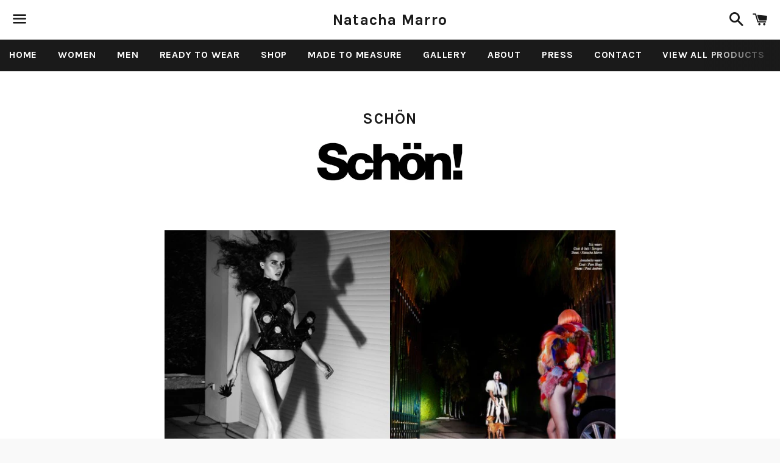

--- FILE ---
content_type: text/html; charset=utf-8
request_url: https://www.natachamarro.com/pages/schon
body_size: 14032
content:
<!doctype html>
<!--[if IE 9]> <html class="ie9 no-js" lang="en"> <![endif]-->
<!--[if (gt IE 9)|!(IE)]><!--> <html class="no-js" lang="en"> <!--<![endif]-->
<head>

  <meta charset="utf-8">
  <meta http-equiv="X-UA-Compatible" content="IE=edge">
  <meta name="viewport" content="width=device-width,initial-scale=1">

  <meta name="theme-color" content="#ffffff">

  
    <link rel="shortcut icon" href="//www.natachamarro.com/cdn/shop/files/Natacha_Favicon_32x32.png?v=1613177748" type="image/png" />
  

  <link rel="canonical" href="https://www.natachamarro.com/pages/schon">

  <title>
  Schon &ndash; Natacha Marro
  </title>

  
    <meta name="description" content="Back to Publications">
  

  <!-- /snippets/social-meta-tags.liquid -->


  <meta property="og:type" content="website">
  <meta property="og:title" content="Schon">
  <meta property="og:url" content="https://www.natachamarro.com/pages/schon">

<meta property="og:site_name" content="Natacha Marro">





  <meta name="twitter:card" content="summary">


  <meta name="twitter:site" content="@Natachamarro">




  <link href="//www.natachamarro.com/cdn/shop/t/8/assets/theme.scss.css?v=5908209251109782721691160137" rel="stylesheet" type="text/css" media="all" />

  <!-- Google Fonts | from theme settings ================================================== -->
  
    
    
    <link href="//fonts.googleapis.com/css?family=Open+Sans:400" rel="stylesheet" type="text/css" media="all" />
  
  
    
      
      
      <link href="//fonts.googleapis.com/css?family=Karla:700" rel="stylesheet" type="text/css" media="all" />
    
  

  <script>
    window.theme = window.theme || {};
    theme.strings = {
      cartEmpty: "Your cart is currently empty.",
      savingHtml: "You're saving [savings]",
      addToCart: "Add to cart",
      soldOut: "Sold out",
      unavailable: "Unavailable",
      addressError: "Error looking up that address",
      addressNoResults: "No results for that address",
      addressQueryLimit: "You have exceeded the Google API usage limit. Consider upgrading to a \u003ca href=\"https:\/\/developers.google.com\/maps\/premium\/usage-limits\"\u003ePremium Plan\u003c\/a\u003e.",
      authError: "There was a problem authenticating your Google Maps API Key."
    };
    theme.settings = {
      cartType: "drawer",
      moneyFormat: "\u0026pound;{{amount}}"
    };
  </script>

  <!--[if (gt IE 9)|!(IE)]><!--><script src="//www.natachamarro.com/cdn/shop/t/8/assets/lazysizes.min.js?v=37531750901115495291571247026" async="async"></script><!--<![endif]-->
  <!--[if lte IE 9]><script src="//www.natachamarro.com/cdn/shop/t/8/assets/lazysizes.min.js?v=37531750901115495291571247026"></script><![endif]-->

  

  <!--[if (gt IE 9)|!(IE)]><!--><script src="//www.natachamarro.com/cdn/shop/t/8/assets/vendor.js?v=141188699437036237251571247027" defer="defer"></script><!--<![endif]-->
  <!--[if lte IE 9]><script src="//www.natachamarro.com/cdn/shop/t/8/assets/vendor.js?v=141188699437036237251571247027"></script><![endif]-->

  
    <!--[if (gt IE 9)|!(IE)]><!--><script src="//www.natachamarro.com/cdn/shopifycloud/storefront/assets/themes_support/option_selection-b017cd28.js" defer="defer"></script><!--<![endif]-->
    <!--[if lte IE 9]><script src="//www.natachamarro.com/cdn/shopifycloud/storefront/assets/themes_support/option_selection-b017cd28.js"></script><![endif]-->
  

  <!--[if (gt IE 9)|!(IE)]><!--><script src="//www.natachamarro.com/cdn/shop/t/8/assets/theme.js?v=90694379720574710751571247031" defer="defer"></script><!--<![endif]-->
  <!--[if lte IE 9]><script src="//www.natachamarro.com/cdn/shop/t/8/assets/theme.js?v=90694379720574710751571247031"></script><![endif]-->

  <script>window.performance && window.performance.mark && window.performance.mark('shopify.content_for_header.start');</script><meta name="facebook-domain-verification" content="y3w84j1sh0mcrie5cf6tafmpis2cwz">
<meta name="facebook-domain-verification" content="eoy6ut2nznsgiil76muxk6s7so1v9n">
<meta id="shopify-digital-wallet" name="shopify-digital-wallet" content="/6697751/digital_wallets/dialog">
<meta name="shopify-checkout-api-token" content="a9b0b0a95f1f34d866e1b2e2e7d4cfb1">
<meta id="in-context-paypal-metadata" data-shop-id="6697751" data-venmo-supported="false" data-environment="production" data-locale="en_US" data-paypal-v4="true" data-currency="GBP">
<script async="async" src="/checkouts/internal/preloads.js?locale=en-GB"></script>
<link rel="preconnect" href="https://shop.app" crossorigin="anonymous">
<script async="async" src="https://shop.app/checkouts/internal/preloads.js?locale=en-GB&shop_id=6697751" crossorigin="anonymous"></script>
<script id="apple-pay-shop-capabilities" type="application/json">{"shopId":6697751,"countryCode":"GB","currencyCode":"GBP","merchantCapabilities":["supports3DS"],"merchantId":"gid:\/\/shopify\/Shop\/6697751","merchantName":"Natacha Marro","requiredBillingContactFields":["postalAddress","email","phone"],"requiredShippingContactFields":["postalAddress","email","phone"],"shippingType":"shipping","supportedNetworks":["visa","maestro","masterCard","amex","discover","elo"],"total":{"type":"pending","label":"Natacha Marro","amount":"1.00"},"shopifyPaymentsEnabled":true,"supportsSubscriptions":true}</script>
<script id="shopify-features" type="application/json">{"accessToken":"a9b0b0a95f1f34d866e1b2e2e7d4cfb1","betas":["rich-media-storefront-analytics"],"domain":"www.natachamarro.com","predictiveSearch":true,"shopId":6697751,"locale":"en"}</script>
<script>var Shopify = Shopify || {};
Shopify.shop = "natachamarro.myshopify.com";
Shopify.locale = "en";
Shopify.currency = {"active":"GBP","rate":"1.0"};
Shopify.country = "GB";
Shopify.theme = {"name":"Boundless - DD","id":78084833326,"schema_name":"Boundless","schema_version":"2.5.0","theme_store_id":766,"role":"main"};
Shopify.theme.handle = "null";
Shopify.theme.style = {"id":null,"handle":null};
Shopify.cdnHost = "www.natachamarro.com/cdn";
Shopify.routes = Shopify.routes || {};
Shopify.routes.root = "/";</script>
<script type="module">!function(o){(o.Shopify=o.Shopify||{}).modules=!0}(window);</script>
<script>!function(o){function n(){var o=[];function n(){o.push(Array.prototype.slice.apply(arguments))}return n.q=o,n}var t=o.Shopify=o.Shopify||{};t.loadFeatures=n(),t.autoloadFeatures=n()}(window);</script>
<script>
  window.ShopifyPay = window.ShopifyPay || {};
  window.ShopifyPay.apiHost = "shop.app\/pay";
  window.ShopifyPay.redirectState = null;
</script>
<script id="shop-js-analytics" type="application/json">{"pageType":"page"}</script>
<script defer="defer" async type="module" src="//www.natachamarro.com/cdn/shopifycloud/shop-js/modules/v2/client.init-shop-cart-sync_WVOgQShq.en.esm.js"></script>
<script defer="defer" async type="module" src="//www.natachamarro.com/cdn/shopifycloud/shop-js/modules/v2/chunk.common_C_13GLB1.esm.js"></script>
<script defer="defer" async type="module" src="//www.natachamarro.com/cdn/shopifycloud/shop-js/modules/v2/chunk.modal_CLfMGd0m.esm.js"></script>
<script type="module">
  await import("//www.natachamarro.com/cdn/shopifycloud/shop-js/modules/v2/client.init-shop-cart-sync_WVOgQShq.en.esm.js");
await import("//www.natachamarro.com/cdn/shopifycloud/shop-js/modules/v2/chunk.common_C_13GLB1.esm.js");
await import("//www.natachamarro.com/cdn/shopifycloud/shop-js/modules/v2/chunk.modal_CLfMGd0m.esm.js");

  window.Shopify.SignInWithShop?.initShopCartSync?.({"fedCMEnabled":true,"windoidEnabled":true});

</script>
<script>
  window.Shopify = window.Shopify || {};
  if (!window.Shopify.featureAssets) window.Shopify.featureAssets = {};
  window.Shopify.featureAssets['shop-js'] = {"shop-cart-sync":["modules/v2/client.shop-cart-sync_DuR37GeY.en.esm.js","modules/v2/chunk.common_C_13GLB1.esm.js","modules/v2/chunk.modal_CLfMGd0m.esm.js"],"init-fed-cm":["modules/v2/client.init-fed-cm_BucUoe6W.en.esm.js","modules/v2/chunk.common_C_13GLB1.esm.js","modules/v2/chunk.modal_CLfMGd0m.esm.js"],"shop-toast-manager":["modules/v2/client.shop-toast-manager_B0JfrpKj.en.esm.js","modules/v2/chunk.common_C_13GLB1.esm.js","modules/v2/chunk.modal_CLfMGd0m.esm.js"],"init-shop-cart-sync":["modules/v2/client.init-shop-cart-sync_WVOgQShq.en.esm.js","modules/v2/chunk.common_C_13GLB1.esm.js","modules/v2/chunk.modal_CLfMGd0m.esm.js"],"shop-button":["modules/v2/client.shop-button_B_U3bv27.en.esm.js","modules/v2/chunk.common_C_13GLB1.esm.js","modules/v2/chunk.modal_CLfMGd0m.esm.js"],"init-windoid":["modules/v2/client.init-windoid_DuP9q_di.en.esm.js","modules/v2/chunk.common_C_13GLB1.esm.js","modules/v2/chunk.modal_CLfMGd0m.esm.js"],"shop-cash-offers":["modules/v2/client.shop-cash-offers_BmULhtno.en.esm.js","modules/v2/chunk.common_C_13GLB1.esm.js","modules/v2/chunk.modal_CLfMGd0m.esm.js"],"pay-button":["modules/v2/client.pay-button_CrPSEbOK.en.esm.js","modules/v2/chunk.common_C_13GLB1.esm.js","modules/v2/chunk.modal_CLfMGd0m.esm.js"],"init-customer-accounts":["modules/v2/client.init-customer-accounts_jNk9cPYQ.en.esm.js","modules/v2/client.shop-login-button_DJ5ldayH.en.esm.js","modules/v2/chunk.common_C_13GLB1.esm.js","modules/v2/chunk.modal_CLfMGd0m.esm.js"],"avatar":["modules/v2/client.avatar_BTnouDA3.en.esm.js"],"checkout-modal":["modules/v2/client.checkout-modal_pBPyh9w8.en.esm.js","modules/v2/chunk.common_C_13GLB1.esm.js","modules/v2/chunk.modal_CLfMGd0m.esm.js"],"init-shop-for-new-customer-accounts":["modules/v2/client.init-shop-for-new-customer-accounts_BUoCy7a5.en.esm.js","modules/v2/client.shop-login-button_DJ5ldayH.en.esm.js","modules/v2/chunk.common_C_13GLB1.esm.js","modules/v2/chunk.modal_CLfMGd0m.esm.js"],"init-customer-accounts-sign-up":["modules/v2/client.init-customer-accounts-sign-up_CnczCz9H.en.esm.js","modules/v2/client.shop-login-button_DJ5ldayH.en.esm.js","modules/v2/chunk.common_C_13GLB1.esm.js","modules/v2/chunk.modal_CLfMGd0m.esm.js"],"init-shop-email-lookup-coordinator":["modules/v2/client.init-shop-email-lookup-coordinator_CzjY5t9o.en.esm.js","modules/v2/chunk.common_C_13GLB1.esm.js","modules/v2/chunk.modal_CLfMGd0m.esm.js"],"shop-follow-button":["modules/v2/client.shop-follow-button_CsYC63q7.en.esm.js","modules/v2/chunk.common_C_13GLB1.esm.js","modules/v2/chunk.modal_CLfMGd0m.esm.js"],"shop-login-button":["modules/v2/client.shop-login-button_DJ5ldayH.en.esm.js","modules/v2/chunk.common_C_13GLB1.esm.js","modules/v2/chunk.modal_CLfMGd0m.esm.js"],"shop-login":["modules/v2/client.shop-login_B9ccPdmx.en.esm.js","modules/v2/chunk.common_C_13GLB1.esm.js","modules/v2/chunk.modal_CLfMGd0m.esm.js"],"lead-capture":["modules/v2/client.lead-capture_D0K_KgYb.en.esm.js","modules/v2/chunk.common_C_13GLB1.esm.js","modules/v2/chunk.modal_CLfMGd0m.esm.js"],"payment-terms":["modules/v2/client.payment-terms_BWmiNN46.en.esm.js","modules/v2/chunk.common_C_13GLB1.esm.js","modules/v2/chunk.modal_CLfMGd0m.esm.js"]};
</script>
<script>(function() {
  var isLoaded = false;
  function asyncLoad() {
    if (isLoaded) return;
    isLoaded = true;
    var urls = ["https:\/\/chimpstatic.com\/mcjs-connected\/js\/users\/fcdfa30827e0876499a74263d\/8817f55886b54fd6f8f4f0129.js?shop=natachamarro.myshopify.com"];
    for (var i = 0; i < urls.length; i++) {
      var s = document.createElement('script');
      s.type = 'text/javascript';
      s.async = true;
      s.src = urls[i];
      var x = document.getElementsByTagName('script')[0];
      x.parentNode.insertBefore(s, x);
    }
  };
  if(window.attachEvent) {
    window.attachEvent('onload', asyncLoad);
  } else {
    window.addEventListener('load', asyncLoad, false);
  }
})();</script>
<script id="__st">var __st={"a":6697751,"offset":0,"reqid":"769adb6d-da59-4823-a67d-eb6022dcd5b1-1769633753","pageurl":"www.natachamarro.com\/pages\/schon","s":"pages-23381971","u":"2869daaad46b","p":"page","rtyp":"page","rid":23381971};</script>
<script>window.ShopifyPaypalV4VisibilityTracking = true;</script>
<script id="captcha-bootstrap">!function(){'use strict';const t='contact',e='account',n='new_comment',o=[[t,t],['blogs',n],['comments',n],[t,'customer']],c=[[e,'customer_login'],[e,'guest_login'],[e,'recover_customer_password'],[e,'create_customer']],r=t=>t.map((([t,e])=>`form[action*='/${t}']:not([data-nocaptcha='true']) input[name='form_type'][value='${e}']`)).join(','),a=t=>()=>t?[...document.querySelectorAll(t)].map((t=>t.form)):[];function s(){const t=[...o],e=r(t);return a(e)}const i='password',u='form_key',d=['recaptcha-v3-token','g-recaptcha-response','h-captcha-response',i],f=()=>{try{return window.sessionStorage}catch{return}},m='__shopify_v',_=t=>t.elements[u];function p(t,e,n=!1){try{const o=window.sessionStorage,c=JSON.parse(o.getItem(e)),{data:r}=function(t){const{data:e,action:n}=t;return t[m]||n?{data:e,action:n}:{data:t,action:n}}(c);for(const[e,n]of Object.entries(r))t.elements[e]&&(t.elements[e].value=n);n&&o.removeItem(e)}catch(o){console.error('form repopulation failed',{error:o})}}const l='form_type',E='cptcha';function T(t){t.dataset[E]=!0}const w=window,h=w.document,L='Shopify',v='ce_forms',y='captcha';let A=!1;((t,e)=>{const n=(g='f06e6c50-85a8-45c8-87d0-21a2b65856fe',I='https://cdn.shopify.com/shopifycloud/storefront-forms-hcaptcha/ce_storefront_forms_captcha_hcaptcha.v1.5.2.iife.js',D={infoText:'Protected by hCaptcha',privacyText:'Privacy',termsText:'Terms'},(t,e,n)=>{const o=w[L][v],c=o.bindForm;if(c)return c(t,g,e,D).then(n);var r;o.q.push([[t,g,e,D],n]),r=I,A||(h.body.append(Object.assign(h.createElement('script'),{id:'captcha-provider',async:!0,src:r})),A=!0)});var g,I,D;w[L]=w[L]||{},w[L][v]=w[L][v]||{},w[L][v].q=[],w[L][y]=w[L][y]||{},w[L][y].protect=function(t,e){n(t,void 0,e),T(t)},Object.freeze(w[L][y]),function(t,e,n,w,h,L){const[v,y,A,g]=function(t,e,n){const i=e?o:[],u=t?c:[],d=[...i,...u],f=r(d),m=r(i),_=r(d.filter((([t,e])=>n.includes(e))));return[a(f),a(m),a(_),s()]}(w,h,L),I=t=>{const e=t.target;return e instanceof HTMLFormElement?e:e&&e.form},D=t=>v().includes(t);t.addEventListener('submit',(t=>{const e=I(t);if(!e)return;const n=D(e)&&!e.dataset.hcaptchaBound&&!e.dataset.recaptchaBound,o=_(e),c=g().includes(e)&&(!o||!o.value);(n||c)&&t.preventDefault(),c&&!n&&(function(t){try{if(!f())return;!function(t){const e=f();if(!e)return;const n=_(t);if(!n)return;const o=n.value;o&&e.removeItem(o)}(t);const e=Array.from(Array(32),(()=>Math.random().toString(36)[2])).join('');!function(t,e){_(t)||t.append(Object.assign(document.createElement('input'),{type:'hidden',name:u})),t.elements[u].value=e}(t,e),function(t,e){const n=f();if(!n)return;const o=[...t.querySelectorAll(`input[type='${i}']`)].map((({name:t})=>t)),c=[...d,...o],r={};for(const[a,s]of new FormData(t).entries())c.includes(a)||(r[a]=s);n.setItem(e,JSON.stringify({[m]:1,action:t.action,data:r}))}(t,e)}catch(e){console.error('failed to persist form',e)}}(e),e.submit())}));const S=(t,e)=>{t&&!t.dataset[E]&&(n(t,e.some((e=>e===t))),T(t))};for(const o of['focusin','change'])t.addEventListener(o,(t=>{const e=I(t);D(e)&&S(e,y())}));const B=e.get('form_key'),M=e.get(l),P=B&&M;t.addEventListener('DOMContentLoaded',(()=>{const t=y();if(P)for(const e of t)e.elements[l].value===M&&p(e,B);[...new Set([...A(),...v().filter((t=>'true'===t.dataset.shopifyCaptcha))])].forEach((e=>S(e,t)))}))}(h,new URLSearchParams(w.location.search),n,t,e,['guest_login'])})(!0,!0)}();</script>
<script integrity="sha256-4kQ18oKyAcykRKYeNunJcIwy7WH5gtpwJnB7kiuLZ1E=" data-source-attribution="shopify.loadfeatures" defer="defer" src="//www.natachamarro.com/cdn/shopifycloud/storefront/assets/storefront/load_feature-a0a9edcb.js" crossorigin="anonymous"></script>
<script crossorigin="anonymous" defer="defer" src="//www.natachamarro.com/cdn/shopifycloud/storefront/assets/shopify_pay/storefront-65b4c6d7.js?v=20250812"></script>
<script data-source-attribution="shopify.dynamic_checkout.dynamic.init">var Shopify=Shopify||{};Shopify.PaymentButton=Shopify.PaymentButton||{isStorefrontPortableWallets:!0,init:function(){window.Shopify.PaymentButton.init=function(){};var t=document.createElement("script");t.src="https://www.natachamarro.com/cdn/shopifycloud/portable-wallets/latest/portable-wallets.en.js",t.type="module",document.head.appendChild(t)}};
</script>
<script data-source-attribution="shopify.dynamic_checkout.buyer_consent">
  function portableWalletsHideBuyerConsent(e){var t=document.getElementById("shopify-buyer-consent"),n=document.getElementById("shopify-subscription-policy-button");t&&n&&(t.classList.add("hidden"),t.setAttribute("aria-hidden","true"),n.removeEventListener("click",e))}function portableWalletsShowBuyerConsent(e){var t=document.getElementById("shopify-buyer-consent"),n=document.getElementById("shopify-subscription-policy-button");t&&n&&(t.classList.remove("hidden"),t.removeAttribute("aria-hidden"),n.addEventListener("click",e))}window.Shopify?.PaymentButton&&(window.Shopify.PaymentButton.hideBuyerConsent=portableWalletsHideBuyerConsent,window.Shopify.PaymentButton.showBuyerConsent=portableWalletsShowBuyerConsent);
</script>
<script data-source-attribution="shopify.dynamic_checkout.cart.bootstrap">document.addEventListener("DOMContentLoaded",(function(){function t(){return document.querySelector("shopify-accelerated-checkout-cart, shopify-accelerated-checkout")}if(t())Shopify.PaymentButton.init();else{new MutationObserver((function(e,n){t()&&(Shopify.PaymentButton.init(),n.disconnect())})).observe(document.body,{childList:!0,subtree:!0})}}));
</script>
<link id="shopify-accelerated-checkout-styles" rel="stylesheet" media="screen" href="https://www.natachamarro.com/cdn/shopifycloud/portable-wallets/latest/accelerated-checkout-backwards-compat.css" crossorigin="anonymous">
<style id="shopify-accelerated-checkout-cart">
        #shopify-buyer-consent {
  margin-top: 1em;
  display: inline-block;
  width: 100%;
}

#shopify-buyer-consent.hidden {
  display: none;
}

#shopify-subscription-policy-button {
  background: none;
  border: none;
  padding: 0;
  text-decoration: underline;
  font-size: inherit;
  cursor: pointer;
}

#shopify-subscription-policy-button::before {
  box-shadow: none;
}

      </style>

<script>window.performance && window.performance.mark && window.performance.mark('shopify.content_for_header.end');</script>

<meta property="og:image" content="https://cdn.shopify.com/s/files/1/0669/7751/files/CHECKOUT.png?height=628&pad_color=fff&v=1613177749&width=1200" />
<meta property="og:image:secure_url" content="https://cdn.shopify.com/s/files/1/0669/7751/files/CHECKOUT.png?height=628&pad_color=fff&v=1613177749&width=1200" />
<meta property="og:image:width" content="1200" />
<meta property="og:image:height" content="628" />
<link href="https://monorail-edge.shopifysvc.com" rel="dns-prefetch">
<script>(function(){if ("sendBeacon" in navigator && "performance" in window) {try {var session_token_from_headers = performance.getEntriesByType('navigation')[0].serverTiming.find(x => x.name == '_s').description;} catch {var session_token_from_headers = undefined;}var session_cookie_matches = document.cookie.match(/_shopify_s=([^;]*)/);var session_token_from_cookie = session_cookie_matches && session_cookie_matches.length === 2 ? session_cookie_matches[1] : "";var session_token = session_token_from_headers || session_token_from_cookie || "";function handle_abandonment_event(e) {var entries = performance.getEntries().filter(function(entry) {return /monorail-edge.shopifysvc.com/.test(entry.name);});if (!window.abandonment_tracked && entries.length === 0) {window.abandonment_tracked = true;var currentMs = Date.now();var navigation_start = performance.timing.navigationStart;var payload = {shop_id: 6697751,url: window.location.href,navigation_start,duration: currentMs - navigation_start,session_token,page_type: "page"};window.navigator.sendBeacon("https://monorail-edge.shopifysvc.com/v1/produce", JSON.stringify({schema_id: "online_store_buyer_site_abandonment/1.1",payload: payload,metadata: {event_created_at_ms: currentMs,event_sent_at_ms: currentMs}}));}}window.addEventListener('pagehide', handle_abandonment_event);}}());</script>
<script id="web-pixels-manager-setup">(function e(e,d,r,n,o){if(void 0===o&&(o={}),!Boolean(null===(a=null===(i=window.Shopify)||void 0===i?void 0:i.analytics)||void 0===a?void 0:a.replayQueue)){var i,a;window.Shopify=window.Shopify||{};var t=window.Shopify;t.analytics=t.analytics||{};var s=t.analytics;s.replayQueue=[],s.publish=function(e,d,r){return s.replayQueue.push([e,d,r]),!0};try{self.performance.mark("wpm:start")}catch(e){}var l=function(){var e={modern:/Edge?\/(1{2}[4-9]|1[2-9]\d|[2-9]\d{2}|\d{4,})\.\d+(\.\d+|)|Firefox\/(1{2}[4-9]|1[2-9]\d|[2-9]\d{2}|\d{4,})\.\d+(\.\d+|)|Chrom(ium|e)\/(9{2}|\d{3,})\.\d+(\.\d+|)|(Maci|X1{2}).+ Version\/(15\.\d+|(1[6-9]|[2-9]\d|\d{3,})\.\d+)([,.]\d+|)( \(\w+\)|)( Mobile\/\w+|) Safari\/|Chrome.+OPR\/(9{2}|\d{3,})\.\d+\.\d+|(CPU[ +]OS|iPhone[ +]OS|CPU[ +]iPhone|CPU IPhone OS|CPU iPad OS)[ +]+(15[._]\d+|(1[6-9]|[2-9]\d|\d{3,})[._]\d+)([._]\d+|)|Android:?[ /-](13[3-9]|1[4-9]\d|[2-9]\d{2}|\d{4,})(\.\d+|)(\.\d+|)|Android.+Firefox\/(13[5-9]|1[4-9]\d|[2-9]\d{2}|\d{4,})\.\d+(\.\d+|)|Android.+Chrom(ium|e)\/(13[3-9]|1[4-9]\d|[2-9]\d{2}|\d{4,})\.\d+(\.\d+|)|SamsungBrowser\/([2-9]\d|\d{3,})\.\d+/,legacy:/Edge?\/(1[6-9]|[2-9]\d|\d{3,})\.\d+(\.\d+|)|Firefox\/(5[4-9]|[6-9]\d|\d{3,})\.\d+(\.\d+|)|Chrom(ium|e)\/(5[1-9]|[6-9]\d|\d{3,})\.\d+(\.\d+|)([\d.]+$|.*Safari\/(?![\d.]+ Edge\/[\d.]+$))|(Maci|X1{2}).+ Version\/(10\.\d+|(1[1-9]|[2-9]\d|\d{3,})\.\d+)([,.]\d+|)( \(\w+\)|)( Mobile\/\w+|) Safari\/|Chrome.+OPR\/(3[89]|[4-9]\d|\d{3,})\.\d+\.\d+|(CPU[ +]OS|iPhone[ +]OS|CPU[ +]iPhone|CPU IPhone OS|CPU iPad OS)[ +]+(10[._]\d+|(1[1-9]|[2-9]\d|\d{3,})[._]\d+)([._]\d+|)|Android:?[ /-](13[3-9]|1[4-9]\d|[2-9]\d{2}|\d{4,})(\.\d+|)(\.\d+|)|Mobile Safari.+OPR\/([89]\d|\d{3,})\.\d+\.\d+|Android.+Firefox\/(13[5-9]|1[4-9]\d|[2-9]\d{2}|\d{4,})\.\d+(\.\d+|)|Android.+Chrom(ium|e)\/(13[3-9]|1[4-9]\d|[2-9]\d{2}|\d{4,})\.\d+(\.\d+|)|Android.+(UC? ?Browser|UCWEB|U3)[ /]?(15\.([5-9]|\d{2,})|(1[6-9]|[2-9]\d|\d{3,})\.\d+)\.\d+|SamsungBrowser\/(5\.\d+|([6-9]|\d{2,})\.\d+)|Android.+MQ{2}Browser\/(14(\.(9|\d{2,})|)|(1[5-9]|[2-9]\d|\d{3,})(\.\d+|))(\.\d+|)|K[Aa][Ii]OS\/(3\.\d+|([4-9]|\d{2,})\.\d+)(\.\d+|)/},d=e.modern,r=e.legacy,n=navigator.userAgent;return n.match(d)?"modern":n.match(r)?"legacy":"unknown"}(),u="modern"===l?"modern":"legacy",c=(null!=n?n:{modern:"",legacy:""})[u],f=function(e){return[e.baseUrl,"/wpm","/b",e.hashVersion,"modern"===e.buildTarget?"m":"l",".js"].join("")}({baseUrl:d,hashVersion:r,buildTarget:u}),m=function(e){var d=e.version,r=e.bundleTarget,n=e.surface,o=e.pageUrl,i=e.monorailEndpoint;return{emit:function(e){var a=e.status,t=e.errorMsg,s=(new Date).getTime(),l=JSON.stringify({metadata:{event_sent_at_ms:s},events:[{schema_id:"web_pixels_manager_load/3.1",payload:{version:d,bundle_target:r,page_url:o,status:a,surface:n,error_msg:t},metadata:{event_created_at_ms:s}}]});if(!i)return console&&console.warn&&console.warn("[Web Pixels Manager] No Monorail endpoint provided, skipping logging."),!1;try{return self.navigator.sendBeacon.bind(self.navigator)(i,l)}catch(e){}var u=new XMLHttpRequest;try{return u.open("POST",i,!0),u.setRequestHeader("Content-Type","text/plain"),u.send(l),!0}catch(e){return console&&console.warn&&console.warn("[Web Pixels Manager] Got an unhandled error while logging to Monorail."),!1}}}}({version:r,bundleTarget:l,surface:e.surface,pageUrl:self.location.href,monorailEndpoint:e.monorailEndpoint});try{o.browserTarget=l,function(e){var d=e.src,r=e.async,n=void 0===r||r,o=e.onload,i=e.onerror,a=e.sri,t=e.scriptDataAttributes,s=void 0===t?{}:t,l=document.createElement("script"),u=document.querySelector("head"),c=document.querySelector("body");if(l.async=n,l.src=d,a&&(l.integrity=a,l.crossOrigin="anonymous"),s)for(var f in s)if(Object.prototype.hasOwnProperty.call(s,f))try{l.dataset[f]=s[f]}catch(e){}if(o&&l.addEventListener("load",o),i&&l.addEventListener("error",i),u)u.appendChild(l);else{if(!c)throw new Error("Did not find a head or body element to append the script");c.appendChild(l)}}({src:f,async:!0,onload:function(){if(!function(){var e,d;return Boolean(null===(d=null===(e=window.Shopify)||void 0===e?void 0:e.analytics)||void 0===d?void 0:d.initialized)}()){var d=window.webPixelsManager.init(e)||void 0;if(d){var r=window.Shopify.analytics;r.replayQueue.forEach((function(e){var r=e[0],n=e[1],o=e[2];d.publishCustomEvent(r,n,o)})),r.replayQueue=[],r.publish=d.publishCustomEvent,r.visitor=d.visitor,r.initialized=!0}}},onerror:function(){return m.emit({status:"failed",errorMsg:"".concat(f," has failed to load")})},sri:function(e){var d=/^sha384-[A-Za-z0-9+/=]+$/;return"string"==typeof e&&d.test(e)}(c)?c:"",scriptDataAttributes:o}),m.emit({status:"loading"})}catch(e){m.emit({status:"failed",errorMsg:(null==e?void 0:e.message)||"Unknown error"})}}})({shopId: 6697751,storefrontBaseUrl: "https://www.natachamarro.com",extensionsBaseUrl: "https://extensions.shopifycdn.com/cdn/shopifycloud/web-pixels-manager",monorailEndpoint: "https://monorail-edge.shopifysvc.com/unstable/produce_batch",surface: "storefront-renderer",enabledBetaFlags: ["2dca8a86"],webPixelsConfigList: [{"id":"101417014","configuration":"{\"pixel_id\":\"461778662316474\",\"pixel_type\":\"facebook_pixel\",\"metaapp_system_user_token\":\"-\"}","eventPayloadVersion":"v1","runtimeContext":"OPEN","scriptVersion":"ca16bc87fe92b6042fbaa3acc2fbdaa6","type":"APP","apiClientId":2329312,"privacyPurposes":["ANALYTICS","MARKETING","SALE_OF_DATA"],"dataSharingAdjustments":{"protectedCustomerApprovalScopes":["read_customer_address","read_customer_email","read_customer_name","read_customer_personal_data","read_customer_phone"]}},{"id":"85852214","eventPayloadVersion":"v1","runtimeContext":"LAX","scriptVersion":"1","type":"CUSTOM","privacyPurposes":["ANALYTICS"],"name":"Google Analytics tag (migrated)"},{"id":"shopify-app-pixel","configuration":"{}","eventPayloadVersion":"v1","runtimeContext":"STRICT","scriptVersion":"0450","apiClientId":"shopify-pixel","type":"APP","privacyPurposes":["ANALYTICS","MARKETING"]},{"id":"shopify-custom-pixel","eventPayloadVersion":"v1","runtimeContext":"LAX","scriptVersion":"0450","apiClientId":"shopify-pixel","type":"CUSTOM","privacyPurposes":["ANALYTICS","MARKETING"]}],isMerchantRequest: false,initData: {"shop":{"name":"Natacha Marro","paymentSettings":{"currencyCode":"GBP"},"myshopifyDomain":"natachamarro.myshopify.com","countryCode":"GB","storefrontUrl":"https:\/\/www.natachamarro.com"},"customer":null,"cart":null,"checkout":null,"productVariants":[],"purchasingCompany":null},},"https://www.natachamarro.com/cdn","fcfee988w5aeb613cpc8e4bc33m6693e112",{"modern":"","legacy":""},{"shopId":"6697751","storefrontBaseUrl":"https:\/\/www.natachamarro.com","extensionBaseUrl":"https:\/\/extensions.shopifycdn.com\/cdn\/shopifycloud\/web-pixels-manager","surface":"storefront-renderer","enabledBetaFlags":"[\"2dca8a86\"]","isMerchantRequest":"false","hashVersion":"fcfee988w5aeb613cpc8e4bc33m6693e112","publish":"custom","events":"[[\"page_viewed\",{}]]"});</script><script>
  window.ShopifyAnalytics = window.ShopifyAnalytics || {};
  window.ShopifyAnalytics.meta = window.ShopifyAnalytics.meta || {};
  window.ShopifyAnalytics.meta.currency = 'GBP';
  var meta = {"page":{"pageType":"page","resourceType":"page","resourceId":23381971,"requestId":"769adb6d-da59-4823-a67d-eb6022dcd5b1-1769633753"}};
  for (var attr in meta) {
    window.ShopifyAnalytics.meta[attr] = meta[attr];
  }
</script>
<script class="analytics">
  (function () {
    var customDocumentWrite = function(content) {
      var jquery = null;

      if (window.jQuery) {
        jquery = window.jQuery;
      } else if (window.Checkout && window.Checkout.$) {
        jquery = window.Checkout.$;
      }

      if (jquery) {
        jquery('body').append(content);
      }
    };

    var hasLoggedConversion = function(token) {
      if (token) {
        return document.cookie.indexOf('loggedConversion=' + token) !== -1;
      }
      return false;
    }

    var setCookieIfConversion = function(token) {
      if (token) {
        var twoMonthsFromNow = new Date(Date.now());
        twoMonthsFromNow.setMonth(twoMonthsFromNow.getMonth() + 2);

        document.cookie = 'loggedConversion=' + token + '; expires=' + twoMonthsFromNow;
      }
    }

    var trekkie = window.ShopifyAnalytics.lib = window.trekkie = window.trekkie || [];
    if (trekkie.integrations) {
      return;
    }
    trekkie.methods = [
      'identify',
      'page',
      'ready',
      'track',
      'trackForm',
      'trackLink'
    ];
    trekkie.factory = function(method) {
      return function() {
        var args = Array.prototype.slice.call(arguments);
        args.unshift(method);
        trekkie.push(args);
        return trekkie;
      };
    };
    for (var i = 0; i < trekkie.methods.length; i++) {
      var key = trekkie.methods[i];
      trekkie[key] = trekkie.factory(key);
    }
    trekkie.load = function(config) {
      trekkie.config = config || {};
      trekkie.config.initialDocumentCookie = document.cookie;
      var first = document.getElementsByTagName('script')[0];
      var script = document.createElement('script');
      script.type = 'text/javascript';
      script.onerror = function(e) {
        var scriptFallback = document.createElement('script');
        scriptFallback.type = 'text/javascript';
        scriptFallback.onerror = function(error) {
                var Monorail = {
      produce: function produce(monorailDomain, schemaId, payload) {
        var currentMs = new Date().getTime();
        var event = {
          schema_id: schemaId,
          payload: payload,
          metadata: {
            event_created_at_ms: currentMs,
            event_sent_at_ms: currentMs
          }
        };
        return Monorail.sendRequest("https://" + monorailDomain + "/v1/produce", JSON.stringify(event));
      },
      sendRequest: function sendRequest(endpointUrl, payload) {
        // Try the sendBeacon API
        if (window && window.navigator && typeof window.navigator.sendBeacon === 'function' && typeof window.Blob === 'function' && !Monorail.isIos12()) {
          var blobData = new window.Blob([payload], {
            type: 'text/plain'
          });

          if (window.navigator.sendBeacon(endpointUrl, blobData)) {
            return true;
          } // sendBeacon was not successful

        } // XHR beacon

        var xhr = new XMLHttpRequest();

        try {
          xhr.open('POST', endpointUrl);
          xhr.setRequestHeader('Content-Type', 'text/plain');
          xhr.send(payload);
        } catch (e) {
          console.log(e);
        }

        return false;
      },
      isIos12: function isIos12() {
        return window.navigator.userAgent.lastIndexOf('iPhone; CPU iPhone OS 12_') !== -1 || window.navigator.userAgent.lastIndexOf('iPad; CPU OS 12_') !== -1;
      }
    };
    Monorail.produce('monorail-edge.shopifysvc.com',
      'trekkie_storefront_load_errors/1.1',
      {shop_id: 6697751,
      theme_id: 78084833326,
      app_name: "storefront",
      context_url: window.location.href,
      source_url: "//www.natachamarro.com/cdn/s/trekkie.storefront.a804e9514e4efded663580eddd6991fcc12b5451.min.js"});

        };
        scriptFallback.async = true;
        scriptFallback.src = '//www.natachamarro.com/cdn/s/trekkie.storefront.a804e9514e4efded663580eddd6991fcc12b5451.min.js';
        first.parentNode.insertBefore(scriptFallback, first);
      };
      script.async = true;
      script.src = '//www.natachamarro.com/cdn/s/trekkie.storefront.a804e9514e4efded663580eddd6991fcc12b5451.min.js';
      first.parentNode.insertBefore(script, first);
    };
    trekkie.load(
      {"Trekkie":{"appName":"storefront","development":false,"defaultAttributes":{"shopId":6697751,"isMerchantRequest":null,"themeId":78084833326,"themeCityHash":"864194161980758842","contentLanguage":"en","currency":"GBP","eventMetadataId":"5400f937-c5ee-41a1-ac20-d4f7d64587c0"},"isServerSideCookieWritingEnabled":true,"monorailRegion":"shop_domain","enabledBetaFlags":["65f19447","b5387b81"]},"Session Attribution":{},"S2S":{"facebookCapiEnabled":true,"source":"trekkie-storefront-renderer","apiClientId":580111}}
    );

    var loaded = false;
    trekkie.ready(function() {
      if (loaded) return;
      loaded = true;

      window.ShopifyAnalytics.lib = window.trekkie;

      var originalDocumentWrite = document.write;
      document.write = customDocumentWrite;
      try { window.ShopifyAnalytics.merchantGoogleAnalytics.call(this); } catch(error) {};
      document.write = originalDocumentWrite;

      window.ShopifyAnalytics.lib.page(null,{"pageType":"page","resourceType":"page","resourceId":23381971,"requestId":"769adb6d-da59-4823-a67d-eb6022dcd5b1-1769633753","shopifyEmitted":true});

      var match = window.location.pathname.match(/checkouts\/(.+)\/(thank_you|post_purchase)/)
      var token = match? match[1]: undefined;
      if (!hasLoggedConversion(token)) {
        setCookieIfConversion(token);
        
      }
    });


        var eventsListenerScript = document.createElement('script');
        eventsListenerScript.async = true;
        eventsListenerScript.src = "//www.natachamarro.com/cdn/shopifycloud/storefront/assets/shop_events_listener-3da45d37.js";
        document.getElementsByTagName('head')[0].appendChild(eventsListenerScript);

})();</script>
  <script>
  if (!window.ga || (window.ga && typeof window.ga !== 'function')) {
    window.ga = function ga() {
      (window.ga.q = window.ga.q || []).push(arguments);
      if (window.Shopify && window.Shopify.analytics && typeof window.Shopify.analytics.publish === 'function') {
        window.Shopify.analytics.publish("ga_stub_called", {}, {sendTo: "google_osp_migration"});
      }
      console.error("Shopify's Google Analytics stub called with:", Array.from(arguments), "\nSee https://help.shopify.com/manual/promoting-marketing/pixels/pixel-migration#google for more information.");
    };
    if (window.Shopify && window.Shopify.analytics && typeof window.Shopify.analytics.publish === 'function') {
      window.Shopify.analytics.publish("ga_stub_initialized", {}, {sendTo: "google_osp_migration"});
    }
  }
</script>
<script
  defer
  src="https://www.natachamarro.com/cdn/shopifycloud/perf-kit/shopify-perf-kit-3.1.0.min.js"
  data-application="storefront-renderer"
  data-shop-id="6697751"
  data-render-region="gcp-us-central1"
  data-page-type="page"
  data-theme-instance-id="78084833326"
  data-theme-name="Boundless"
  data-theme-version="2.5.0"
  data-monorail-region="shop_domain"
  data-resource-timing-sampling-rate="10"
  data-shs="true"
  data-shs-beacon="true"
  data-shs-export-with-fetch="true"
  data-shs-logs-sample-rate="1"
  data-shs-beacon-endpoint="https://www.natachamarro.com/api/collect"
></script>
</head>

<body id="schon" class="template-page" >
  <div id="SearchDrawer" class="search-bar drawer drawer--top">
    <div class="search-bar__table">
      <form action="/search" method="get" class="search-bar__table-cell search-bar__form" role="search">
        <div class="search-bar__table">
          <div class="search-bar__table-cell search-bar__icon-cell">
            <button type="submit" class="search-bar__icon-button search-bar__submit">
              <span class="icon icon-search" aria-hidden="true"></span>
              <span class="icon__fallback-text">Search</span>
            </button>
          </div>
          <div class="search-bar__table-cell">
            <input type="search" id="SearchInput" name="q" value="" placeholder="Search our store" aria-label="Search our store" class="search-bar__input">
          </div>
        </div>
      </form>
      <div class="search-bar__table-cell text-right">
        <button type="button" class="search-bar__icon-button search-bar__close js-drawer-close">
          <span class="icon icon-x" aria-hidden="true"></span>
          <span class="icon__fallback-text">close (esc)</span>
        </button>
      </div>
    </div>
  </div>
  <div id="NavDrawer" class="drawer drawer--left">
  <div id="shopify-section-sidebar-menu" class="shopify-section sidebar-menu-section"><div class="drawer__header" data-section-id="sidebar-menu" data-section-type="sidebar-menu-section">
  <div class="drawer__close">
    <button type="button" class="drawer__close-button js-drawer-close">
      <span class="icon icon-x" aria-hidden="true"></span>
      <span class="icon__fallback-text">Close menu</span>
    </button>
  </div>
</div>
<div class="drawer__inner">
  <ul class="drawer-nav">
    
      
      
        <li class="drawer-nav__item">
          <a href="/" class="drawer-nav__link h2">HOME</a>
        </li>
      
    
      
      
        <li class="drawer-nav__item">
          <a href="/collections/women-shoes" class="drawer-nav__link h2">WOMEN</a>
        </li>
      
    
      
      
        <li class="drawer-nav__item">
          <a href="/collections/men-shoes" class="drawer-nav__link h2">MEN</a>
        </li>
      
    
      
      
        <li class="drawer-nav__item">
          <a href="/collections/ready-to-wear" class="drawer-nav__link h2">READY TO WEAR</a>
        </li>
      
    
      
      
        <li class="drawer-nav__item">
          <a href="/pages/shop" class="drawer-nav__link h2">SHOP</a>
        </li>
      
    
      
      
        <li class="drawer-nav__item">
          <a href="/pages/made-to-measure" class="drawer-nav__link h2">MADE TO MEASURE</a>
        </li>
      
    
      
      
        <li class="drawer-nav__item">
          <a href="https://instagram.com/natachamarro" class="drawer-nav__link h2">GALLERY</a>
        </li>
      
    
      
      
        <li class="drawer-nav__item">
          <a href="/pages/about-us" class="drawer-nav__link h2">ABOUT</a>
        </li>
      
    
      
      
        <li class="drawer-nav__item">
          <a href="/pages/center-press-center" class="drawer-nav__link h2">PRESS</a>
        </li>
      
    
      
      
        <li class="drawer-nav__item">
          <a href="/pages/contact" class="drawer-nav__link h2">CONTACT</a>
        </li>
      
    
      
      
        <li class="drawer-nav__item">
          <a href="/collections/all" class="drawer-nav__link h2">VIEW ALL PRODUCTS</a>
        </li>
      
    

    <li class="drawer-nav__spacer"></li>

    
      
        <li class="drawer-nav__item drawer-nav__item--secondary">
          <a href="https://www.natachamarro.com/customer_authentication/redirect?locale=en&amp;region_country=GB" id="customer_login_link">Log in</a>
        </li>
        <li class="drawer-nav__item drawer-nav__item--secondary">
          <a href="https://shopify.com/6697751/account?locale=en" id="customer_register_link">Create account</a>
        </li>
      
    
    
      <li class="drawer-nav__item drawer-nav__item--secondary"><a href="/search">Search</a></li>
    
      <li class="drawer-nav__item drawer-nav__item--secondary"><a href="/pages/about-us">About Us</a></li>
    
  </ul>

  <ul class="list--inline social-icons social-icons--drawer">
    
      <li>
        <a href="https://twitter.com/Natachamarro" title="Natacha Marro on Twitter">
          <span class="icon icon-twitter" aria-hidden="true"></span>
          <span class="visually-hidden">Twitter</span>
        </a>
      </li>
    
    
      <li>
        <a href="https://www.facebook.com/natachamarroshoes/" title="Natacha Marro on Facebook">
          <span class="icon icon-facebook" aria-hidden="true"></span>
          <span class="visually-hidden">Facebook</span>
        </a>
      </li>
    
    
    
    
      <li>
        <a href="https://www.instagram.com/natachamarro/" title="Natacha Marro on Instagram">
          <span class="icon icon-instagram" aria-hidden="true"></span>
          <span class="visually-hidden">Instagram</span>
        </a>
      </li>
    
    
    
    
    
    
  </ul>
</div>


</div>
  </div>
  <div id="CartDrawer" class="drawer drawer--right drawer--has-fixed-footer">
    <div class="drawer__header">
      <div class="drawer__close">
        <button type="button" class="drawer__close-button js-drawer-close">
          <span class="icon icon-x" aria-hidden="true"></span>
          <span class="icon__fallback-text">Close cart</span>
        </button>
      </div>
    </div>
    <div class="drawer__inner">
      <div id="CartContainer">
      </div>
    </div>
  </div>

  <div id="PageContainer">
    <div id="shopify-section-announcement-bar" class="shopify-section">


</div>

    
      <div class="site-header-wrapper">
        <div class="site-header-container">
          <div id="shopify-section-header" class="shopify-section header-section"><style>
  .site-header__logo img {
    max-width: 180px;
  }
  @media screen and (max-width: 749px) {
    .site-header__logo img {
      max-width: 100%;
    }
  }
</style>

<header class="site-header" role="banner" data-section-id="header" data-section-type="header-section">
  <div class="grid grid--no-gutters grid--table site-header__inner">
    <div class="grid__item one-third medium-up--one-sixth">
      <button type="button" class="site-header__link text-link site-header__toggle-nav js-drawer-open-left">
        <span class="icon icon-hamburger" aria-hidden="true"></span>
        <span class="icon__fallback-text">Menu</span>
      </button>
    </div>
    <div class="grid__item one-third medium-up--two-thirds">

      
      
        <div class="site-header__logo h1" itemscope itemtype="http://schema.org/Organization">
      

        
          <a href="/" class="site-header__link site-header__logo-link" itemprop="url">Natacha Marro</a>
        

      
        </div>
      

    </div>

    <div class="grid__item one-third medium-up--one-sixth text-right">
      <a href="/search" class="site-header__link site-header__search js-drawer-open-top">
        <span class="icon icon-search" aria-hidden="true"></span>
        <span class="icon__fallback-text">Search</span>
      </a>
      <a href="/cart" class="site-header__link site-header__cart cart-link js-drawer-open-right">
        <span class="icon icon-cart" aria-hidden="true"></span>
        <span class="icon__fallback-text">Cart</span>
      </a>
    </div>
  </div>
</header>


</div>

          <div class="action-area">
            
              <!-- action bar section -->
<div id="shopify-section-action-bar" class="shopify-section action-bar-section"><!-- snippets/action-bar.liquid -->






  
  <div class="action-bar-wrapper  " data-section-id="action-bar" data-section-type="action-bar-section">


    <nav class="action-bar action-bar--has-menu" role="presentation">
      <ul class="action-bar__menu--main action-bar__menu list--inline  action-bar--show" id="SiteNav" role="navigation">
        
        
          
          
            <li class="action-bar__menu-item ">
              <a href="/" class="action-bar__link">HOME</a>
            </li>
          
        
          
          
            <li class="action-bar__menu-item ">
              <a href="/collections/women-shoes" class="action-bar__link">WOMEN</a>
            </li>
          
        
          
          
            <li class="action-bar__menu-item ">
              <a href="/collections/men-shoes" class="action-bar__link">MEN</a>
            </li>
          
        
          
          
            <li class="action-bar__menu-item ">
              <a href="/collections/ready-to-wear" class="action-bar__link">READY TO WEAR</a>
            </li>
          
        
          
          
            <li class="action-bar__menu-item ">
              <a href="/pages/shop" class="action-bar__link">SHOP</a>
            </li>
          
        
          
          
            <li class="action-bar__menu-item ">
              <a href="/pages/made-to-measure" class="action-bar__link">MADE TO MEASURE</a>
            </li>
          
        
          
          
            <li class="action-bar__menu-item ">
              <a href="https://instagram.com/natachamarro" class="action-bar__link">GALLERY</a>
            </li>
          
        
          
          
            <li class="action-bar__menu-item ">
              <a href="/pages/about-us" class="action-bar__link">ABOUT</a>
            </li>
          
        
          
          
            <li class="action-bar__menu-item ">
              <a href="/pages/center-press-center" class="action-bar__link">PRESS</a>
            </li>
          
        
          
          
            <li class="action-bar__menu-item ">
              <a href="/pages/contact" class="action-bar__link">CONTACT</a>
            </li>
          
        
          
          
            <li class="action-bar__menu-item ">
              <a href="/collections/all" class="action-bar__link">VIEW ALL PRODUCTS</a>
            </li>
          
        
      </ul>

      
        
        
      
        
        
      
        
        
      
        
        
      
        
        
      
        
        
      
        
        
      
        
        
      
        
        
      
        
        
      
        
        
      
    </nav>
  </div>


</div>
            

            
          </div>
        </div>
      </div>
    

    <main class="main-content" role="main">
      <!-- /templates/page.liquid -->

<div class="page-width page-container">
  <header>
    <h1>SCHÖN</h1>
  </header>
  <div class="rte rte--indented-images">
    <div style="text-align: center;">
<meta charset="utf-8">
<a href="http://natachamarro.myshopify.com/pages/schon"></a>
</div>
<div style="text-align: center;"><a href="http://natachamarro.myshopify.com/pages/schon"><img src="https://cdn.shopify.com/s/files/1/0669/7751/files/schonprint.jpg?389"></a></div>
<div style="text-align: center;"></div>
<h2 style="text-align: center;"></h2>
<div style="text-align: center;"></div>
<h3 style="text-align: center;"><img src="//cdn.shopify.com/s/files/1/0669/7751/files/Schon_Magazine_27_40-778x503_1024x1024.jpg?1917476828385634050"></h3>
<div style="text-align: center;"></div>
<h2 style="text-align: center;"></h2>
<div style="text-align: center;"></div>
<div style="text-align: center;"></div>
<div style="text-align: center;"></div>
<div style="text-align: center;"></div>
<div style="text-align: center;"></div>
<div style="text-align: center;"></div>
<div style="text-align: center;"></div>
<div style="text-align: center;"></div>
<div style="text-align: center;"></div>
<div style="text-align: center;"></div>
<div style="text-align: center;"><img src="//cdn.shopify.com/s/files/1/0669/7751/files/Schon_Magazine_27_38-778x503_1024x1024.jpg?1917476828385634050"></div>
<div style="text-align: center;"></div>
<div style="text-align: center;">
<meta charset="utf-8">
<strong><a href="http://natachamarro.myshopify.com/pages/publications">Back to Publications</a></strong>
</div>
<h1 style="text-align: center;"></h1>
<div style="text-align: center;"></div>
<div style="text-align: center;"></div>
  </div>
</div>

    </main>

    <div id="shopify-section-footer" class="shopify-section footer-section"><footer class="site-footer" role="contentinfo">
  
  
    <ul class="list--inline site-footer__linklist">
      
        <li class="h4"><a href="/search">Search</a></li>
      
        <li class="h4"><a href="/pages/about-us">About Us</a></li>
      
    </ul>
  

  <div class="grid text-center large-up--grid--table">
    <div class="grid__item large-up--one-quarter text-center">
      <ul class="list--inline social-icons social-icons--footer">
        
          <li>
            <a href="https://twitter.com/Natachamarro" title="Natacha Marro on Twitter">
              <span class="icon icon-twitter" aria-hidden="true"></span>
              <span class="visually-hidden">Twitter</span>
            </a>
          </li>
        
        
          <li>
            <a href="https://www.facebook.com/natachamarroshoes/" title="Natacha Marro on Facebook">
              <span class="icon icon-facebook" aria-hidden="true"></span>
              <span class="visually-hidden">Facebook</span>
            </a>
          </li>
        
        
        
        
          <li>
            <a href="https://www.instagram.com/natachamarro/" title="Natacha Marro on Instagram">
              <span class="icon icon-instagram" aria-hidden="true"></span>
              <span class="visually-hidden">Instagram</span>
            </a>
          </li>
        
        
        
        
        
        
      </ul>
    </div>
    <div class="grid__item large-up--one-half">
      <span class="site-footer__copyright">&copy; 2026, <a href="/">Natacha Marro</a>. </span>
    </div>
    <div class="grid__item large-up--one-quarter text-center">
      
        
        <ul class="list--inline payment-icons payment-icons--footer">
          
            
              <li>
                <span class="icon icon-american_express" aria-hidden="true"></span>
                <span class="icon__fallback-text">american express</span>
              </li>
            
          
            
              <li>
                <span class="icon icon-apple_pay" aria-hidden="true"></span>
                <span class="icon__fallback-text">apple pay</span>
              </li>
            
          
            
          
            
              <li>
                <span class="icon icon-diners_club" aria-hidden="true"></span>
                <span class="icon__fallback-text">diners club</span>
              </li>
            
          
            
              <li>
                <span class="icon icon-discover" aria-hidden="true"></span>
                <span class="icon__fallback-text">discover</span>
              </li>
            
          
            
          
            
              <li>
                <span class="icon icon-maestro" aria-hidden="true"></span>
                <span class="icon__fallback-text">maestro</span>
              </li>
            
          
            
              <li>
                <span class="icon icon-master" aria-hidden="true"></span>
                <span class="icon__fallback-text">master</span>
              </li>
            
          
            
              <li>
                <span class="icon icon-paypal" aria-hidden="true"></span>
                <span class="icon__fallback-text">paypal</span>
              </li>
            
          
            
          
            
          
            
              <li>
                <span class="icon icon-visa" aria-hidden="true"></span>
                <span class="icon__fallback-text">visa</span>
              </li>
            
          
        </ul>
      
    </div>
  </div>
</footer>


</div>

  </div>

  
  
    <script id="CartTemplate" type="text/template">
      
        <form action="/cart" method="post" novalidate class="cart ajaxcart">
          <div class="ajaxcart__inner ajaxcart__inner--has-fixed-footer">
            {{#items}}
            <div class="ajaxcart__row">
              <div class="ajaxcart__product" data-line="{{line}}">
                <div class="grid grid--half-gutters">
                  <div class="grid__item one-quarter">
                    <a href="{{url}}" class="ajaxcart__product-image"><img src="{{img}}" alt="{{name}}"></a>
                  </div>
                  <div class="grid__item three-quarters">
                    <div class="ajaxcart__product-name-wrapper">
                      <a href="{{url}}" class="ajaxcart__product-name h4">{{name}}</a>
                      {{#if variation}}
                        <span class="ajaxcart__product-meta">{{variation}}</span>
                      {{/if}}
                      {{#properties}}
                        {{#each this}}
                          {{#if this}}
                            <span class="ajaxcart__product-meta">{{@key}}: {{this}}</span>
                          {{/if}}
                        {{/each}}
                      {{/properties}}
                    </div>

                    <div class="grid grid--table">
                      <div class="grid__item one-half">
                        <div class="ajaxcart__qty">
                          <button type="button" class="ajaxcart__qty-adjust ajaxcart__qty--minus" data-id="{{key}}" data-qty="{{itemMinus}}" data-line="{{line}}" aria-label="Reduce item quantity by one">
                            <span class="icon icon-minus" aria-hidden="true"></span>
                            <span class="icon__fallback-text" aria-hidden="true">&minus;</span>
                          </button>
                          <input type="text" name="updates[]" class="ajaxcart__qty-num" value="{{itemQty}}" min="0" data-id="{{key}}" data-line="{{line}}" aria-label="quantity" pattern="[0-9]*">
                          <button type="button" class="ajaxcart__qty-adjust ajaxcart__qty--plus" data-id="{{key}}" data-line="{{line}}" data-qty="{{itemAdd}}" aria-label="Increase item quantity by one">
                            <span class="icon icon-plus" aria-hidden="true"></span>
                            <span class="icon__fallback-text" aria-hidden="true">+</span>
                          </button>
                        </div>
                      </div>
                      <div class="grid__item one-half text-right">
                      {{#if discountsApplied}}
                        <small class="ajaxcart-item__price-strikethrough"><s>{{{originalLinePrice}}}</s></small>
                        <br><span>{{{linePrice}}}</span>
                      {{else}}
                         <span>{{{linePrice}}}</span>
                      {{/if}}
                      </div>
                    </div>
                    {{#if discountsApplied}}
                      <div class="grid grid--table">
                        <div class="grid__item text-right">
                          {{#each discounts}}
                            <small class="ajaxcart-item__discount">{{ this.title }}</small><br>
                          {{/each}}
                        </div>
                      </div>
                    {{/if}}
                  </div>
                </div>
              </div>
            </div>
            {{/items}}

            
              <div class="ajaxcart__row">
                <label for="CartSpecialInstructions" class="ajaxcart__note txt--minor">Special instructions for seller</label>
                <textarea name="note" class="input-full" id="CartSpecialInstructions">{{note}}</textarea>
              </div>
            
          </div>
          <div class="ajaxcart__footer ajaxcart__footer--fixed">
            <div class="ajaxcart__subtotal">
              <div class="grid grid--table">
                <div class="grid__item two-thirds">
                  <span class="ajaxcart__subtotal-title h3">Subtotal</span>
                </div>
                <div class="grid__item one-third text-right">
                  <span>{{{totalPrice}}}</span>
                </div>
              </div>
              {{#if totalCartDiscountApplied}}
                <p class="ajaxcart__savings text-center"><em>{{{totalCartDiscount}}}</em></p>
              {{/if}}
            </div>
            <p class="text-center ajaxcart__note txt--minor">Shipping and taxes calculated at checkout</p>
            <button type="submit" class="btn btn--full cart__checkout" name="checkout">
              Check out
            </button>
          </div>
        </form>
      
    </script>
    <script id="JsQty" type="text/template">
      
        <div class="js-qty">
          <button type="button" class="js-qty__adjust js-qty__adjust--minus" data-id="{{key}}" data-qty="{{itemMinus}}" aria-label="Reduce item quantity by one">
            <span class="icon icon-minus" aria-hidden="true"></span>
            <span class="icon__fallback-text" aria-hidden="true">&minus;</span>
          </button>
          <input type="text" class="js-qty__num" value="{{itemQty}}" min="1" data-id="{{key}}" aria-label="quantity" pattern="[0-9]*" name="{{inputName}}" id="{{inputId}}">
          <button type="button" class="js-qty__adjust js-qty__adjust--plus" data-id="{{key}}" data-qty="{{itemAdd}}" aria-label="Increase item quantity by one">
            <span class="icon icon-plus" aria-hidden="true"></span>
            <span class="icon__fallback-text" aria-hidden="true">+</span>
          </button>
        </div>
      
    </script>

  

</body>
</html>
